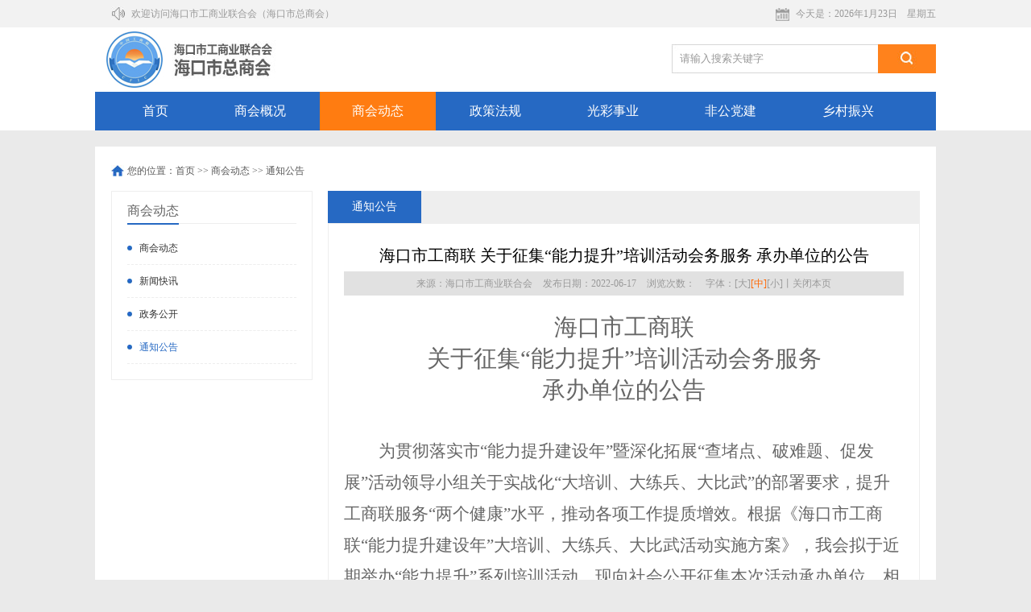

--- FILE ---
content_type: text/html; charset=utf-8
request_url: https://hkgsl.org.cn/index.php?c=content&a=show&id=2189
body_size: 5213
content:
<!DOCTYPE html PUBLIC "-//W3C//DTD XHTML 1.0 Transitional//EN" "http://www.w3.org/TR/xhtml1/DTD/xhtml1-transitional.dtd">
<html xmlns="http://www.w3.org/1999/xhtml">
<head>
<meta http-equiv="Content-Type" content="text/html; charset=utf-8" />
<title>海口市工商联 关于征集“能力提升”培训活动会务服务 承办单位的公告-通知公告-商会动态-海口市工商业联合会（海口市总商会）</title>
<meta name="keywords" content="公告,能力提升,培训,通知公告,商会动态,海口市工商业联合会（海口市总商会）" />
<meta name="description" content="为贯彻落实市“能力提升建设年”暨深化拓展“查堵点、破难题、促发展”活动领导小组关于实战化“大培训、大练兵、大比武”的部署要求，提升工商联服务“两个健康”水平，推动各项工作提质增效。根据《海口市工商联“能力提升建设年”大培训、大练兵、大比武活动实施方案》，我会拟于近期举办“能力提升”系列培训活动。现向社会公开征集本次活动承办单位，相关事项公告如下" />
<link href="css/ch.css" rel="stylesheet" type="text/css" />
<script src="js/jquery-1.8.0.min.js" type="text/javascript"></script>
<script src="js/jquery.SuperSlide.js" type="text/javascript"></script>
<!--[if IE 6]>
<script src="js/iepng.js" type="text/javascript"></script>
<script type="text/javascript">
   EvPNG.fix('div, ul, img, li, input'); 
</script>
<![endif]-->
</head>

<body>
<!--头部开始-->
<div class="header">
	<div class="header_01">
    	<div class="header_01_n">
        	<span class="sp1">欢迎访问海口市工商业联合会（海口市总商会）</span>
            <span class="sp2" id="nowTime"></span>
            <span class="sp3">今天是：</span>
            <!--<span class="sp4"><a class="on" href="#">登录</a><a href="#">注册</a></span>-->
        </div>
    </div>
    <div class="clear"></div>
    <div class="header_02">
    	<div class="header_02_n">
        	<div class="logo"><a href="/"><img src="images/logo.jpg"></a></div>
            <div class="search">
            	<!--搜索框JS-->
				<script type="text/javascript">var sitepath = '/index.php';</script>
                <script type="text/javascript" src="/views/default/js/header.js"></script>
                <!--搜索框JS-->
                <form id="SearchForm" name="SearchForm" method="Get" action="" onSubmit="return search_post()">
            	<input name="searchkw" id="SearchKey" type="text" value="请输入搜索关键字" onFocus="if(this.value=='请输入搜索关键字'){this.value='';this.style.color='#999'};$('#subscription-prompt').hide()" onBlur="if(this.value==''){this.value='请输入搜索关键字';this.style.color='#999'}" class="search_inp" style="color:#999;" />
                <input name="submit" type="submit" class="search_sub" value="  "/>
                </form>
            </div>
        </div>
    </div>
        <div class="clear"></div>
    <div class="header_03">
    	<div class="header_03_n">
        	<!--导航-->
            <div class="nav">
                <ul>
                    <li><a  href="/">首页</a></li>
                                        <li><a  href="/index.php?c=content&a=list&catid=18">商会概况</a>	
                    </li>
                                        <li><a class="on" href="/index.php?c=content&a=list&catid=27">商会动态</a>	
                    </li>
                                        <li><a  href="/index.php?c=content&a=list&catid=107">政策法规</a>	
                    </li>
                                        <li><a  href="/index.php?c=content&a=list&catid=65">光彩事业</a>	
                    </li>
                                        <li><a  href="/index.php?c=content&a=list&catid=85">非公党建</a>	
                    </li>
                                        <li><a  target="_blank" href="https://www.hainanfp.com">乡村振兴</a>	
                    </li>
                                        <!--<li><a href="/index.php?c=content&a=list&catid=111" target="_blank">非公党建</a></li>-->
                </ul>
            </div>
            <!--导航-->
        </div>
    </div>
    </div><!--字体大小js-->
<script type="text/javascript">
$(document).ready(function(){
	$(".fontMiddle").css({"color":'#ff6600'});
	$(".news_view_n").css({"font-size":'14px'});
	$(".fontLarge").click(function() {
		$(".fontLarge").css({"color":'#ff6600'});
		$(".fontMiddle").css({"color":'#999999'});
		$(".fontSmall").css({"color":'#999999'});
		$(".news_view_n").css({"font-size":'16px'});
	});
	$(".fontMiddle").click(function() {
		$(".fontLarge").css({"color":'#999999'});
		$(".fontMiddle").css({"color":'#ff6600'});
		$(".fontSmall").css({"color":'#999999'});
		$(".news_view_n").css({"font-size":'14px'});
	});
	$(".fontSmall").click(function() {
		$(".fontLarge").css({"color":'#999999'});
		$(".fontMiddle").css({"color":'#999999'});
		$(".fontSmall").css({"color":'#ff6600'});
		$(".news_view_n").css({"font-size":'12px'});
	});
}); 
</script>
<!--字体大小js结束-->
<!--头部结束 www.buuguu.com-->
<!--中间开始-->
<div class="con">
	<div class="con_n">
    	<div class="con_box">
    		<div class="con_guide">
            	<span>您的位置：<a href="/">首页</a> &gt;&gt; <a href="/index.php?c=content&a=list&catid=26" title="商会动态">商会动态</a>&nbsp;&gt;&gt;&nbsp;<a href="/index.php?c=content&a=list&catid=53" title="通知公告">通知公告</a></span>
            </div>
            <div class="con_l">
            	<div class="con_nav">
                	<div class="con_nav_t"><h3>商会动态</h3></div>
                    <div class="con_nav_n">
                    	<ul>
                        	<!--判断去除栏目-->
                            <li><a  href="/index.php?c=content&a=list&catid=27">商会动态</a></li>
                            <!--判断去除栏目-->
                            <li><a  href="/index.php?c=content&a=list&catid=31">新闻快讯</a></li>
                            <!--判断去除栏目-->
                            <li><a  href="/index.php?c=content&a=list&catid=57">政务公开</a></li>
                            <!--判断去除栏目-->
                            <li><a class="on" href="/index.php?c=content&a=list&catid=53">通知公告</a></li>
                                                    </ul>
                    </div>
                </div>
            </div>
            <div class="con_r">
            	<div class="con_r_t"><h3>通知公告</h3></div>
                <div class="con_r_n">
                	<!--内容详细开始-->
                    <div class="news_view">
                        <div class="news_view_top">
                            <div class="news_title"><h1>海口市工商联 关于征集“能力提升”培训活动会务服务 承办单位的公告</h1></div>
                            <div class="news_timeBox">
                                <span class="k1">来源：海口市工商业联合会</span>
                                <span class="k3">发布日期：2022-06-17</span>
                                <span class="k2">浏览次数：<script type="text/javascript" src="/index.php?c=api&a=hits&id=2189&hits=144"></script><font class="yu-green"></font></span>
                                <span class="k4">
                                    <span>字体：</span><span class="fontLarge">[大]</span><span class="fontMiddle">[中]</span><span class="fontSmall">[小]</span>丨<a href="javascript:void(0);" onclick="window.opener=null; window.open('','_self');window.close();">关闭本页</a>
                                </span>
                            </div>
                        </div>
                        <div class="news_view_n">
                           <p style="text-align:center;line-height:39px"><span style="font-size:29px;font-family:方正小标宋简体">海口市工商联</span></p><p style="text-align:center;line-height:39px"><span style="font-size:29px;font-family:方正小标宋简体">关于征集“能力提升”培训活动会务服务</span></p><p style="text-align:center;line-height:39px"><span style="font-size:29px;font-family:方正小标宋简体">承办单位的公告</span></p><p style="text-align:center;line-height:37px"><br/></p><p style="text-indent:43px;line-height:39px"><span style="font-size:21px;font-family:仿宋_gb2312">为贯彻落实市“能力提升建设年”暨深化拓展“查堵点、破难题、促发展”活动领导小组关于实战化“大培训、大练兵、大比武”的部署要求，提升工商联服务“两个健康”水平，推动各项工作提质增效。根据《海口市工商联“能力提升建设年”大培训、大练兵、大比武活动实施方案》，我会拟于近期举办“能力提升”系列培训活动。现向社会公开征集本次活动承办单位，相关事项公告如下：</span></p><p style="text-indent:43px;line-height:37px"><span style="font-size:21px;font-family:黑体">一、活动情况</span></p><p style="text-indent:43px;line-height:37px"><span style="font-size:21px;font-family:楷体_gb2312">（一）培训目的</span></p><p style="text-indent:43px;line-height:37px"><span style="font-size:21px;font-family:仿宋_gb2312">沿着习近平总书记视察海南足迹，深入学习习近平总书记关于海南工作的系列重要讲话和指示批示精神，不断筑牢民营经济人士思想政治基础。围绕海南自由贸易港封关运作，帮助民营企业了解政策、吃透政策，提振信心、抢抓机遇、激发活力。紧扣“海口打造海南自贸港核心引领区”目标，发挥好商协会在促进产业增效升级的重要作用，凝聚非公有制经济同心谋发展的强大合力。</span></p><p style="text-indent:43px;line-height:37px"><span style="font-size:21px;font-family:楷体_gb2312">（二）培训时间</span></p><p style="text-indent:43px;line-height:37px"><span style="font-size:21px;font-family:仿宋_gb2312">2022</span><span style="font-size:21px;font-family:仿宋_gb2312">年7月中下旬，共5天时间（暂定）</span></p><p style="text-indent:43px;line-height:37px"><span style="font-size:21px;font-family:楷体_gb2312">（三）培训地点</span></p><p style="text-indent:43px;line-height:37px"><span style="font-size:21px;font-family:仿宋_gb2312">海口市、文昌市、澄迈县、五指山市</span></p><p style="text-indent:43px;line-height:37px"><span style="font-size:21px;font-family:楷体_gb2312">（四）培训人数</span></p><p style="text-indent:43px;line-height:37px"><span style="font-size:21px;font-family:仿宋_gb2312">预计200人次。</span></p><p style="text-indent:43px;line-height:37px"><span style="font-size:21px;font-family:楷体_gb2312">（五）培训需求</span></p><p style="text-indent:43px;line-height:37px"><span style="font-size:21px;font-family:仿宋_gb2312">1.</span><span style="font-size:21px;font-family:仿宋_gb2312">习近平总书记考察海南重要讲话、省委第八次党代会精神、市委十四次党代会精神、罗增斌书记在读书班上的讲话精神学习辅导；</span></p><p style="text-indent:43px;line-height:37px"><span style="font-size:21px;font-family:仿宋_gb2312">2.</span><span style="font-size:21px;font-family:仿宋_gb2312">“投资海口”招商推介及重点产业发展规划解读；</span></p><p style="text-indent:43px;line-height:37px"><span style="font-size:21px;font-family:仿宋_gb2312">3.</span><span style="font-size:21px;font-family:仿宋_gb2312">“海南自由贸易港”</span><span style="font-size:21px;font-family:仿宋_gb2312">金融、税收政策解读；</span></p><p style="text-indent:43px;line-height:37px"><span style="font-size:21px;font-family:仿宋_gb2312">4.</span><span style="font-size:21px;font-family:仿宋_gb2312">“专精特新”小巨人企业培育及重点政策解读；</span></p><p style="text-indent:43px;line-height:37px"><span style="font-size:21px;font-family:仿宋_gb2312">5.</span><span style="font-size:21px;font-family:仿宋_gb2312">“乡村振兴”产业项目建设经验交流；</span></p><p style="text-indent:43px;line-height:37px"><span style="font-size:21px;font-family:仿宋_gb2312">6.</span><span style="font-size:21px;font-family:仿宋_gb2312">企业清廉文化和诚信体系建设；</span></p><p style="text-indent:43px;line-height:37px"><span style="font-size:21px;font-family:仿宋_gb2312">7.</span><span style="font-size:21px;font-family:仿宋_gb2312">园区政策解读；</span></p><p style="text-indent:43px;line-height:37px"><span style="font-size:21px;font-family:仿宋_gb2312">8.</span><span style="font-size:21px;font-family:仿宋_gb2312">市县工商联经验交流。</span></p><p style="text-indent:43px;line-height:39px"><span style="font-size:21px;font-family:楷体_gb2312">（六）服务商条件</span></p><p style="text-indent:43px;line-height:39px"><span style="font-size:21px;font-family:仿宋_gb2312">1.</span><span style="font-size:21px;font-family:仿宋_gb2312">依法注册并合法运作，具有独立法人资格、有开展会务服务资质的企业或其他组织；</span></p><p style="text-indent:43px;line-height:39px"><span style="font-size:21px;font-family:仿宋_gb2312">2.</span><span style="font-size:21px;font-family:仿宋_gb2312">具有较好执行能力，业内口碑良好，近三年内无骗取中标、严重违约及重大违法问题等情况；</span></p><p style="text-indent:43px;line-height:39px"><span style="font-size:21px;font-family:仿宋_gb2312">3.</span><span style="font-size:21px;font-family:仿宋_gb2312">具有优质授课讲师资源，可根据要求邀请到业内专家、国家级院校授课嘉宾等。</span></p><p style="text-indent:43px;line-height:39px"><span style="font-size:21px;font-family:黑体">二、征集程序</span></p><p style="text-indent:43px;line-height:39px"><span style="font-size:21px;font-family:仿宋_gb2312">（一）各报名单位结合自身条件将企业简介、活动方案及预算、授课嘉宾、联系人、联系电话、课程内容介绍等材料，密封并盖密封章后送至海口市工商联。本次征集不接受电话、邮件、传真等方式报名；</span></p><p style="text-indent:43px;line-height:39px"><span style="font-size:21px;font-family:仿宋_gb2312">（二）我会将根据各报名单位提供的有关材料和承诺，综合考虑经验、活动方资源等条件，择优选择一家作为本次活动承办单位。</span></p><p style="text-indent:43px;line-height:39px"><span style="font-size:21px;font-family:黑体">三、征集时间</span></p><p style="text-indent:43px;line-height:39px"><span style="font-size:21px;font-family:仿宋_gb2312">2022</span><span style="font-size:21px;font-family:仿宋_gb2312">年6月17日——2022年6月24日</span></p><p style="text-indent:43px;line-height:39px"><span style="font-size:21px;font-family:黑体">四、联系方式</span></p><p style="text-indent:43px;line-height:39px"><span style="font-size:21px;font-family:仿宋_gb2312">地址：海口市海甸一西路2号6楼（602）经济联络部办公室</span></p><p style="text-indent:43px;line-height:39px"><span style="font-size:21px;font-family:仿宋_gb2312">联系人：周先生</span></p><p style="text-indent:43px;line-height:39px"><span style="font-size:21px;font-family:仿宋_gb2312">联系电话：68531384 13876763192</span></p><p style="text-indent:43px;line-height:39px"><br /></p><p style="text-indent:43px;line-height:39px"><br /></p><p style="text-indent:331px"><span style="font-size:21px;font-family:仿宋_gb2312">海口市工商业联合会</span></p><p style="text-indent:352px"><span style="font-size:21px;font-family:仿宋_gb2312">2022</span><span style="font-size:21px;font-family:仿宋_gb2312">年6月17日</span></p><p style="text-indent:352px"><br /></p><p style="text-indent:330px"><br /></p><p><br /></p> 
                        </div>
                    </div>
                    <div class="news_page">
                        <ul>
                            <li>上一篇：<a href="/index.php?c=content&a=show&id=1647">关于组织开展海口市民营企业 100强申报工作的通知</a></li><li>下一篇：<a href="/index.php?c=content&a=show&id=2190">海南省工商联第九次代表大会海口代表公示</a></li> 
                        </ul>
                    </div>
                    <!--内容详细结束-->
                </div>
            </div>
    	</div>
    </div>
</div>
<!--中间结束 www.buuguu.com-->
<!--尾部开始-->
<div class="foot">
	<div class="foot_n">
    	<div class="foot_01">
        	<p><a href="/index.php?c=content&a=list&catid=19">商会简介</a><!--|<a href="/index.php?c=content&a=list&catid=36">企业大全</a>-->|<a href="/index.php?c=content&a=list&catid=27">商会动态</a>|<a href="/index.php?c=content&a=list&catid=22">机构职能</a>| 建议使用显示器分辨率为1024*768<br>
            版权所有：海口市工商业联合会 （海口市工商联.海口市总商会）　<!--技术支持：<a href="http://www.buuguu.com" title="海南网站建设第一品牌" target="_blank">海南布谷</a>　增值电信业务经营许可证　琼B2-20060017-->　<a target="_blank" href="https://beian.miit.gov.cn/">琼ICP备16002480号-1</a><br>
            地址：海口市海甸一西路2号6楼　邮编：570208　电话：0898-68531420　传真：0898-68538813</p>
        </div>
    </div>
</div>
<script type="text/javascript">
function current(){
var d=new Date(),str='';
var show_day=new Array('　星期日','　星期一','　星期二','　星期三','　星期四','　星期五','　星期六'); 
var day=d.getDay();
str +=d.getFullYear()+'年'; //获取当前年份
str +=d.getMonth()+1+'月'; //获取当前月份（0——11）
str +=d.getDate()+'日';
str +=show_day[day];
return str; }
setInterval(function(){
$("#nowTime").html(current)
},1000);
</script><!--尾部结束 www.buuguu.com-->
</body>
</html>

--- FILE ---
content_type: text/css
request_url: https://hkgsl.org.cn/css/ch.css
body_size: 4901
content:
/* CSS Document */
*{ margin:0px; padding:0px;}
body{ margin:0 auto; font-size:12px; font-weight:normal; font-family:微软雅黑; color:#666; line-height:180%; background:#eaeaea;}
img{border:none;}
li{list-style:none;}
a{ text-decoration:none; color:#333;}
a:hover{ color:#ff7c11;}
.clear{clear:both;}
.fl{float:left;}.fr{float:right;}

.header{ width:100%; float:left;}
.header_01{ width:100%; float:left; height:34px; line-height:34px; background:#f2f2f2; color:#999999;}
.header_01_n{ width:1044px; margin:0 auto;}
.header_01_n .sp1{ float:left; background:url(../images/gsl_05.jpg) left center no-repeat; margin-left:20px; padding-left:25px;}
.header_01_n .sp2{ float:right;}
.header_01_n .sp3{ float:right; padding-left:25px; background:url(../images/gsl_09.jpg) left center no-repeat; margin-left:20px;}
.header_01_n .sp4{ float:right; padding-left:20px; background:url(../images/gsl_07.jpg) left center no-repeat;}
.header_01_n .sp4 a{ display:inline-block; padding:0 5px 0 5px; color:#999999;}
.header_01_n .sp4 a:hover{ color:#2669c3;}
.header_01_n .sp4 .on{ color:#2669c3;}

.header_02{ width:100%; float:left; height:80px; background:#fff;}
.header_02_n{ width:1044px; margin:0 auto;}
.header_02_n .logo{ width:237px; height:80px; float:left;}
.header_02_n .search{ width:328px; height:36px; float:right; margin:21px 0 0 0; background:url(../images/gsl_17.jpg) no-repeat;}
.header_02_n .search .search_sub{ width:70px; height:36px; float:right; border:0px; background:none; cursor:pointer;}
.header_02_n .search .search_inp{ width:250px; height:36px; float:left; line-height:40px; border:0px; background:none; text-indent:10px;}

.header_03{ width:100%; float:left; height:48px; background:#fff;}
.header_03_n{ width:1044px; margin:0 auto;}

.main{ width:100%; float:left; padding:350px 0 0 0; background:url(../images/bg.jpg) top center no-repeat;}
.main_n{ width:1044px; margin:0 auto;}

.nav{ width:1044px; height:48px; float:left; background:#2669c3;}
.nav ul{ float:left; margin-left:18px;}
.nav li{ float:left; height:48px; line-height:48px;}
.nav li a{ float:left; height:48px; line-height:48px; padding:0 40px 0 40px; margin:0 1px 0 1px; font-size:16px; color:#fff;}
.nav li a:hover{ background:#ff7c11;}
.nav li .on{ background:#ff7c11;}

.main_box{ width:1004px; float:left; padding:20px 20px 0 20px; background:#fff;}

.main_01{ width:1004px; float:left;}
.index_yczx{ width:626px; height:224px; float:left; border:1px #eeeeee solid; padding:18px;}
.index_yczx_l{ width:303px; height:224px; float:left; position:relative; overflow:hidden;}
.index_yczx_l .bd{ width:303px; height:224px; float:left;}
.index_yczx_l .bd li{ width:303px; height:224px; float:left; position:relative;}
.index_yczx_l .bd li .pic{ width:303px; height:224px; float:left; overflow:hidden;}
.index_yczx_l .bd li .pic img{ width:303px; height:224px; float:left;}
.index_yczx_l .bd li .pic img:hover{ width:307px; height:228px; float:left; margin:-2px;}
.index_yczx_l .bd li .title{ width:303px; height:30px; line-height:30px; float:left; text-align:center; color:#fff; position:absolute; left:0px; bottom:0px; z-index:2;}
.index_yczx_l .bd li .bg{ width:303px; height:30px; float:left; position:absolute; left:0px; bottom:0px; z-index:1; background:#000; opacity:0.6; filter:alpha(opacity=60); -moz-opacity:0.6; -khtml-opacity:0.6;}
.index_yczx_l .hd{ width:100%; height:10px; float:left; position:absolute; left:0px; bottom:35px; z-index:99; text-align:center;}
.index_yczx_l .hd li{ width:10px; height:10px; display:inline-block; margin:0 0 5px 5px; background:#fff; text-indent:9999px;}
.index_yczx_l .hd .on{ background:#d0aa45;}

.index_yczx_r{ width:305px; float:right;}
.index_yczx_r_t{ width:305px; float:left; height:30px; line-height:30px; border-bottom:1px #eee solid;}
.index_yczx_r_t li{ float:left; height:30px; line-height:30px; margin-right:30px;}
.index_yczx_r_t li a{ float:left; height:30px; line-height:30px; font-size:16px;}
.index_yczx_r_t li a:hover{ border-bottom:2px #2669c3 solid; color:#2669c3;}
.index_yczx_r_t li .on{ border-bottom:2px #2669c3 solid; color:#2669c3;}
.index_yczx_r_n{ width:305px; float:left; padding:10px 0 0 0;}
.index_yczx_r_n li{ width:305px; float:left; height:27px; line-height:27px; overflow:hidden;}
.index_yczx_r_n li a{ width:250px; float:left; height:27px; line-height:27px; background:url(../images/m_02.jpg) left center no-repeat; text-indent:15px; overflow:hidden;}
.index_yczx_r_n li span{ float:right;}
.index_yczx_r_n .info_01{ display:none;}

.index_notice{ width:280px; height:224px; float:right; border:1px #eeeeee solid; padding:18px;}
.index_notice_t{ width:280px; float:left; height:30px; line-height:30px; border-bottom:1px #eee solid;}
/*.index_notice_t h3{ float:left; height:30px; line-height:30px; font-size:16px; font-weight:normal; border-bottom:2px #2669c3 solid; color:#2669c3;}*/
.index_notice_t li{ float:left; height:30px; line-height:30px; margin-right:30px;}
.index_notice_t li a{ float:left; height:30px; line-height:30px; font-size:16px;}
.index_notice_t li a:hover{ border-bottom:2px #2669c3 solid; color:#2669c3;}
.index_notice_t li .on{ border-bottom:2px #2669c3 solid; color:#2669c3;}

.index_notice_n{ width:280px; float:left; padding:10px 0 0 0;}
.index_notice_n dt{ width:280px; float:left; padding-bottom:10px; margin-bottom:5px; border-bottom:1px #eee dashed;}
.index_notice_n dt h3{ width:280px; float:left; height:30px; line-height:30px; background:url(../images/gsl_26.jpg) left center no-repeat; text-indent:25px; font-size:14px; font-weight:normal; overflow:hidden;}
.index_notice_n dt h3 a{ color:#ff821c;}
.index_notice_n dt p{ width:280px; float:left; height:40px; line-height:20px; color:#3d3d3d; overflow:hidden;}
.index_notice_n dd{ width:280px; float:left; height:26px; line-height:26px;}
.index_notice_n dd a{ width:230px; float:left; height:26px; line-height:26px; background:url(../images/gsl_29.jpg) left center no-repeat; text-indent:15px; overflow:hidden; color:#676767;}
.index_notice_n dd a:hover{ color:#ff821c;}
.index_notice_n dd span{ float:right;}

.main_02{ width:1004px; float:left; padding:15px 0 0 0;}
.index_kjdh{ width:320px; float:left;}
.index_kjdh li{ width:155px; height:78px; float:left; margin:0 0 10px 10px; overflow:hidden;}
.index_kjdh li img{ width:155px; height:78px; float:left;}
.index_kjdh li img:hover{ width:159px; height:82px; float:left; margin:-2px;}

.index_xwkx{ width:626px; height:226px; float:right; border:1px #eeeeee solid; padding:8px 18px 18px 18px;}
.index_xwkx_t{ width:626px; float:left; height:30px; line-height:30px; border-bottom:1px #eee solid;}
.index_xwkx_t h3{ float:left; height:30px; line-height:30px; font-size:16px; font-weight:normal; border-bottom:2px #2669c3 solid;}
.index_xwkx_t span{ float:right;}
.index_xwkx_t span a{ color:#999;}
.index_xwkx_n{ width:626px; float:left; padding:17px 0 0 0;}
.index_xwkx_n_l{ width:232px; height:180px; float:left;}
.index_xwkx_n_l .pic{ width:232px; height:150px; float:left; overflow:hidden;}
.index_xwkx_n_l .pic img{ width:232px; height:150px; float:left;}
.index_xwkx_n_l .pic img:hover{ width:236px; height:154px; float:left; margin:-2px;}
.index_xwkx_n_l .title{ width:232px; height:30px; line-height:30px; text-align:center; float:left; background:#2669c3; color:#fff;}

.index_xwkx_n_r{ width:375px; height:180px; float:right;}
.index_xwkx_n_r li{ width:375px; float:left; height:27px; line-height:27px; overflow:hidden;}
.index_xwkx_n_r li a{ width:320px; float:left; height:27px; line-height:27px; background:url(../images/gsl_29.jpg) left center no-repeat; text-indent:15px; overflow:hidden; color:#676767;}
.index_xwkx_n_r li a:hover{ color:#ff821c;}
.index_xwkx_n_r li span{ float:right;}

.main_03{ width:1004px; float:left; padding:5px 0 0 0;}
.index_qyqj{ width:284px; float:left; height:304px; border:1px #eeeeee solid; padding:8px 18px 18px 18px;}
.index_qyqj_t{ width:284px; float:left; height:30px; line-height:30px; border-bottom:1px #eee solid;}
.index_qyqj_t h3{ float:left; height:30px; line-height:30px; font-size:16px; font-weight:normal; border-bottom:2px #2669c3 solid;}
.index_qyqj_t span{ float:right;}
.index_qyqj_t span a{ color:#999;}
.index_qyqj_n{ width:284px; float:left;}
.index_qyqj_n dl{ width:284px; float:left;}
.index_qyqj_n dt{ width:284px; float:left; height:45px; line-height:45px; overflow:hidden; font-size:14px;}
.index_qyqj_n dd{ width:284px; float:left;}
.index_qyqj_n dd .dd_l{ width:100px; height:80px; float:left;}
.index_qyqj_n dd .dd_l img{ width:100px; height:80px; float:left;}
.index_qyqj_n dd .dd_r{ width:170px; height:60px; float:right; margin:10px 0 10px 0; line-height:20px; overflow:hidden; color:#666666;}
.index_qyqj_n ul{ width:284px; float:left; padding:10px 0 0 0;}
.index_qyqj_n ul li{ width:284px; float:left; height:35px; line-height:35px; overflow:hidden; margin-bottom: 7px;}
.index_qyqj_n .index_qyqj_n-avatar {
    width: 284px;
    height: 180px;
    float: left;
    margin-top: 17px;
}
.index_qyqj_n .index_qyqj_n-avatar img {
    width: 100%;
    height: 100%;
}
.index_qyqj_n ul li a {
    display: inline-block;
    width: 130px;
    background-color: #ededed;
    border-radius: 17px;
    text-align: center;
    color: #383838;
}
.index_qyqj_n ul li a:first-child {
    margin-right: 20px;
}

.index_jjsp{ width:284px; float:left; height:304px; border:1px #eeeeee solid; padding:8px 18px 18px 18px; margin-left:18px;}
.index_jjsp_t{ width:284px; float:left; height:30px; line-height:30px; border-bottom:1px #eee solid;}
.index_jjsp_t h3{ float:left; height:30px; line-height:30px; font-size:16px; font-weight:normal; border-bottom:2px #2669c3 solid;}
.index_jjsp_t span{ float:right;}
.index_jjsp_t span a{ color:#999;}
.index_jjsp_n{ width:284px; float:left; padding:17px 0 0 0;}
.index_jjsp_n dt{ width:284px; float:left; height:70px; padding-bottom:8px;}
.index_jjsp_n dt .dt_l{ width:100px; float:left; height:70px;}
.index_jjsp_n dt .dt_l img{ width:100px; float:left; height:70px;}
.index_jjsp_n dt .dt_r{ width:170px; float:right; height:70px;}
.index_jjsp_n dt .dt_r .sp1{ width:170px; float:left; font-size:14px; line-height:22px; height:44px; overflow:hidden;}
.index_jjsp_n dt .dt_r .sp2{ width:170px; float:left; line-height:22px;}
.index_jjsp_n dd{ width:284px; float:left; height:30px; line-height:30px; background:url(../images/gsl_29.jpg) left center no-repeat; text-indent:15px;}
.index_jjsp_n dd a{ width:200px; float:left; height:30px; line-height:30px; overflow:hidden;}
.index_jjsp_n dd span{ float:right; color:#9c9b9b;}

.index_tzzn{ width:284px; float:left; height:304px; border:1px #eeeeee solid; padding:8px 18px 18px 18px; margin-left:18px;}
.index_tzzn_t{ width:284px; float:left; height:30px; line-height:30px; border-bottom:1px #eee solid;}
.index_tzzn_t h3{ float:left; height:30px; line-height:30px; font-size:16px; font-weight:normal; border-bottom:2px #2669c3 solid;}
.index_tzzn_t span{ float:right;}
.index_tzzn_t span a{ color:#999;}
.index_tzzn_n{ width:284px; float:left; padding:8px 0 0 0;}
.index_tzzn_n li{ width:284px; float:left; height:30px; line-height:30px; background:url(../images/gsl_29.jpg) left center no-repeat; text-indent:15px;}
.index_tzzn_n li a{ width:200px; float:left; height:30px; line-height:30px; overflow:hidden;}
.index_tzzn_n li span{ float:right; color:#9c9b9b;}

.main_04{ width:1004px; float:left; padding:15px 0 0 0;}
.ad{ width:1004px; float:left; height:120px; overflow:hidden; position:relative;}
.ad .bd{ width:1004px; float:left; height:120px;}
.ad .bd li{ width:100%; float:left;}
.ad .bd li img{ width:100%; float:left;}
.ad .hd{ height:10px; float:left; position:absolute; right:10px; bottom:10px; z-index:99; text-align:center;}
.ad .hd li{ width:10px; height:10px; display:inline-block; margin:0 0 5px 5px; background:#fff; text-indent:9999px;}
.ad .hd .on{ background:#d0aa45;}

.main_05{ width:1004px; float:left; padding:15px 0 0 0;}
.index_qyfc{ width:966px; height:204px; float:left; border:1px #eee solid; padding:8px 18px 18px 18px;}
.index_qyfc_t{ width:966px; float:left; height:30px; line-height:30px; border-bottom:1px #eee solid;}
.index_qyfc_t h3{ float:left; height:30px; line-height:30px; font-size:16px; font-weight:normal; border-bottom:2px #2669c3 solid;}
.index_qyfc_t span{ float:right;}
.index_qyfc_t span a{ color:#999;}
.index_qyfc_n{ width:966px; float:left; margin:18px 0 0 0; position:relative;}
.index_qyfc_nn{ width:966px; float:left; height:170px; overflow:hidden;}
.index_qyfc_nn li{ width:230px; height:170px; float:left; margin-right:15px;}
.index_qyfc_nn li .pic{ width:230px; height:140px; float:left;}
.index_qyfc_nn li .pic img{ width:230px; height:140px; float:left;}
.index_qyfc_nn li .title{ width:230px; height:30px; line-height:30px; text-align:center; float:left; font-size:14px;}
.index_qyfc_n .prev{ width:28px; height:42px; float:left; position:absolute; left:-10px; top:50px; z-index:99; cursor:pointer;}
.index_qyfc_n .next{ width:28px; height:42px; float:left; position:absolute; right:-10px; top:50px; z-index:99; cursor:pointer;}

.index_link{ width:1004px; float:left;}
.index_link_t{ width:1004px; float:left; height:48px;}
.index_link_t li{ width:24.8%; float:left; height:48px; border:1px #eee solid;}
.index_link_t li a{ width:100%; float:left; height:48px; line-height:48px; text-align:center; background:url(../images/gsl_83.jpg) 80% center no-repeat; font-size:14px;}
.index_link_t li a:hover{ background:url(../images/gsl_83_a.png) 80% center no-repeat; background-color:#2669c3; color:#fff;}
.index_link_t li .on{ background:url(../images/gsl_83_a.png) 80% center no-repeat; background-color:#2669c3; color:#fff;}
.index_link_n{ width:1004px; float:left; margin:15px 0 0 0;}
.index_link_n li{ width:1004px; float:left; padding:15px 0 15px 0; background:#f6f6f6;}
.index_link_n li a{ display:inline-block; padding:0 15px 0 15px; line-height:30px;}
.index_link_n .info_02{ display:none;}

.foot{ width:1044px; margin:0 auto;}
.foot_n{ width:1004px; float:left; padding:20px; background:#fff; border-top:2px #448aca solid;}
.foot_01{ width:1004px; float:left; line-height:30px; text-align:center; color:#6d6d6d;}
.foot_01 a{ display:inline-block; padding:0 5px 0 5px; color:#6d6d6d;}

.con{ width:100%; float:left;}
.con_n{ width:1044px; margin:0 auto;}
.con_box{ width:1004px; float:left; padding:20px; background:#fff; margin:20px 0 0 0;}
.con_guide{ width:1004px; float:left; height:20px; line-height:20px; padding-bottom:15px;}
.con_guide span{ width:1004px; float:left; height:20px; line-height:20px; background:url(../images/m_04.jpg) left center no-repeat; text-indent:20px; color:#595959;}
.con_guide span a{ color:#595959;}

.con_l{ width:210px; float:left;}
.con_nav{ width:210px; float:left; padding:9px 19px 19px 19px; border:1px #eee solid;}
.con_nav_t{ width:210px; float:left; height:30px; line-height:30px; border-bottom:1px #eee solid;}
.con_nav_t h3{ float:left; height:30px; line-height:30px; font-size:16px; font-weight:normal; border-bottom:2px #2669c3 solid;}
.con_nav_n{ width:210px; float:left; padding:10px 0 0 0;}
.con_nav_n li{ width:210px; height:40px; line-height:40px; float:left; border-bottom:1px #eee dashed;}
.con_nav_n li a{ width:210px; height:40px; line-height:40px; float:left; border-bottom:1px #eee dashed; background:url(../images/gsl_29.jpg) left center no-repeat; text-indent:15px;}
.con_nav_n li a:hover{ color:#2669c3;}
.con_nav_n li .on{ color:#2669c3;}

.con_r{ width:735px; float:right;}
.con_r_t{ width:735px; float:left; height:40px; background:#eeeeee;}
.con_r_t h3{ padding:0 30px 0 30px; height:40px; line-height:40px; float:left; color:#fff; font-size:14px; background:#2669c3; font-weight:normal;}
.con_r_n{ width:695px; float:left; padding:19px; border:1px #eee solid;}
.leader-list li {
  border: 1px #dfdfdf solid;
  overflow: hidden;
  box-sizing: border-box;
}
.leader-avatar {
  float: left;
  width: 120px;
  padding: 10px;
}
.leader-avatar img {
  width: 100%;
  vertical-align: middle;
}
.leader-r {
  float: left;
  width: 553px;
  border-left: 1px #dfdfdf solid;
  box-sizing: border-box;
}
.leader-r-t_item,
.leader-r_title,
.leader-r_cont {
  float: left;
}
.leader-r-t,
.leader-r-t_item,
.leader-r-m,
.leader-r-b {
  overflow: hidden;
}
.leader-r-t, .leader-r-m {
  border-bottom: 1px #dfdfdf solid;
}
.leader-r_title {
  width: 80px;
  text-align: center;
  font-weight: bold;
}
.leader-r_cont {
  width: 470px;
  border-left: 1px #dfdfdf solid;
  padding: 5px;
  box-sizing: border-box;
}
.leader-r-t_item .leader-r_cont {
  width: 190px;
  text-align: center;
  padding: 0;
}
.leader-r-t .leader-r-t_item:first-child .leader-r_cont {
  border-right: 1px #dfdfdf solid;
}

.con_pic{ width:695px; float:left;}
.con_pic li{ width:695px; float:left; height:100px; padding-bottom:20px; margin-bottom:20px; border-bottom:1px #eee dashed;}
.con_pic li .pic{ width:160px; float:left; height:100px;}
.con_pic li .pic img{ width:160px; float:left; height:100px;}
.con_pic li .title{ width:515px; float:right; height:100px;}
.con_pic li .title h3{ width:515px; float:left; height:30px; line-height:30px; overflow:hidden; font-size:14px; font-weight:normal;}
.con_pic li .title h3 .a1{ width:415px; float:left; height:30px; line-height:30px; overflow:hidden;}
.con_pic li .title h3 span{ float:right; background:url(../images/m_07.jpg) left center no-repeat; text-indent:20px; color:#2669c3;}
.con_pic li .title h3 span a{ color:#2669c3;}
.con_pic li .title h3 span a:hover{ color:#ff7c11;}
.con_pic li .title p{ width:515px; float:left; line-height:24px; color:#666666; height:72px; overflow:hidden;}

.page{ width:100%; float:left; height:50px;}
.fu2_biaotfye{height:30px;padding-top:15px;padding-bottom:10px;border:none;text-align:center;overflow: hidden;font-family:微软雅黑; font-weight:normal;}
.fu2_biaotfye .sd{width:580px;border:none;}
.fu2_biaotfye a{padding:5px 10px 5px 10px; background:#e3e3e2; color:#746d81;}
.fu2_biaotfye a:hover{color: #FFFFFF;background-color:#448aca;}

.news_view{width:695px; float:left;}
.news_view_top{ width:695px; float:left;}
.news_title{ width:695px; float:left; text-align:center; position:relative;}
.news_title h1{ line-height:40px; font-size:20px; color:#000000; font-family:微软雅黑; font-weight:normal;}
.news_timeBox{ width:695px; line-height:30px; float:left; text-align:center; background:#e1e1e1;}
.news_timeBox span{ color:#999999; cursor:pointer; display:inline;}
.news_timeBox .k1{ }
.news_timeBox .k2{ padding-left:10px;}
.news_timeBox .k3{ padding-left:10px;}
.news_timeBox .k4{ padding-left:10px;}
.news_timeBox .k4 a{ color:#999999;}
.news_timeBox .k4 a:hover{ color:#ff6600;}

.news_view_n{ width:695px; float:left; line-height:28px; padding:20px 0 20px 0;}
.news_view_n img{ max-width:100%;}
.news_page{ width:695px; float:left; margin-bottom:10px; font-size:14px; padding:0 0 20px 0;}
.news_page li{ width:695px; line-height:25px; float:left; color:#666666;}
.news_page li a{ color:#666666;}
.news_page li a:hover{ color:#333333;}

.con_news{ width:695px; float:left; padding-bottom:15px;}
.con_news li{ width:695px; float:left; height:36px; line-height:36px; border-bottom:1px #eee dashed;}
.con_news li a{ float:left; background:url(../images/gsl_29.jpg) left center no-repeat; text-indent:20px; color:#666666;}
.con_news li a:hover{ color:#ff7c11;}
.con_news li span{ float:right; color:#999999;}

.con_shld{ width:695px; float:left; padding-bottom:15px;}
.con_shld ul
.con_shld ul li {width:213px;float: left;margin-right: 30px;}
.con_shld ul li a{
    float: left;
    display: inline-block;
    background: #fff;
    -webkit-box-shadow: 0px 0px 24px 0px rgba(0, 0, 0, 0.14);
    -moz-box-shadow:    0px 0px 24px 0px rgba(0, 0, 0, 0.14);
    box-shadow:         0px 0px 24px 0px rgba(0, 0, 0, 0.14);
    margin-right: 20px;
    margin-bottom: 20px;
    }
.con_shld ul li:nth-child(3n) {
    margin-right: 0;
}
.con_shld ul li a img{
    width: 190px;
    height: 240px;
    display:block;
    margin: 10px;
}
.con_shld ul li a p{
    font-size: 22px;
    color: #000;
    margin-top: 8px;
    line-height: 32px;
    text-align: center;
}
.con_shld ul li a span{
    display: block;
    line-height: 24px;
    height: 24px;
    font-size: 16px;
    color: #5c5c5c;
     text-align: center;
     overflow: hidden;
    text-overflow: ellipsis;
    white-space: nowrap;
    margin-bottom: 10px;
}


.con_ywjd{ width:695px; float:left; padding-bottom:20px;}
.con_ywjd .li_t{ width:695px; float:left; line-height:36px; border-bottom:1px #eee solid;}
.con_ywjd .li_t h3{ width:695px; color:#333; font-weight:normal; float:left; background:url(../images/m_05.jpg) left center no-repeat; text-indent:20px; font-size:12px;}
.con_ywjd .li_n{ width:655px; line-height:25px; float:left; padding:20px; color:#666; background:#eeeeee;}
.con_ywjd .li_n span{ width:655px; float:left; height:30px; line-height:30px;}
.con_ywjd .li_n span .i1{ float:left; height:30px; line-height:30px; font-style:normal;}
.con_ywjd .li_n span .i2{ float:right; height:30px; line-height:30px; color:#a5a5a5; font-style:normal;}
.con_ywjd .open{ background:url(../images/m_06.jpg) right 10px no-repeat;}
.con_ywjd .close{ background:url(../images/m_06.jpg) right 10px no-repeat;}

.con_gbook{ width:695px; float:left;}
.con_gbook dl{ width:695px; float:left; padding-bottom:15px;}
.con_gbook dt{ width:95px; float:left; height:30px; line-height:30px; text-align:right; font-size:14px;}
.con_gbook dd{ width:590px; float:right;}
.con_gbook dd .inp_01{ width:200px; height:30px; line-height:30px; border:1px #eee solid; background:none; text-indent:10px;}
.con_gbook dd .tex_01{ width:420px; padding:10px; line-height:25px; border:1px #eee solid; background:none; font-size:12px; height:150px;}
.con_gbook dd .sub_01{ width:80px; height:30px; line-height:30px; text-align:center; background:#efefef; border:1px #d7d7d7 solid; cursor:pointer; color:#666; margin-right:10px; float:left;}

.content{width:695px; float:left;}

.listpage {clear: both;font-size: 12px;height: 50px;line-height: 30px;padding-top: 10px;text-align:center;}
.listpage a {background:#f1f2f6; border-style: solid;border-width: 1px;color: #666666;display: block;float: left;font-size: 12px;height: 26px;line-height: 26px;margin: 5px 2px;padding-left: 10px;padding-right: 10px;}
.listpage a:hover{color: #FFFFFF;background-color: #448aca;}
.listpage span {background-color: #448aca;border-color: #448aca;border-style: solid;border-width: 1px;color: #ffffff;display: block;float: left;font-size: 12px;height: 26px;line-height: 26px;margin: 5px 2px;padding-left: 10px;padding-right: 10px;}

.main_06{ width:1004px; float:left;}
.main_06 .tzgg{ width:1004px; float:left; height:30px; line-height:30px; font-size:14px; margin-bottom:15px;}
.main_06 .tzgg li{ width:100%; float:left; height:30px; line-height:30px;}
.main_06 .tzgg li a{ width:100%; float:left; height:30px; line-height:30px; overflow:hidden; color:#F00; background:url(../images/i-10.jpg) left center no-repeat; text-indent:30px;}